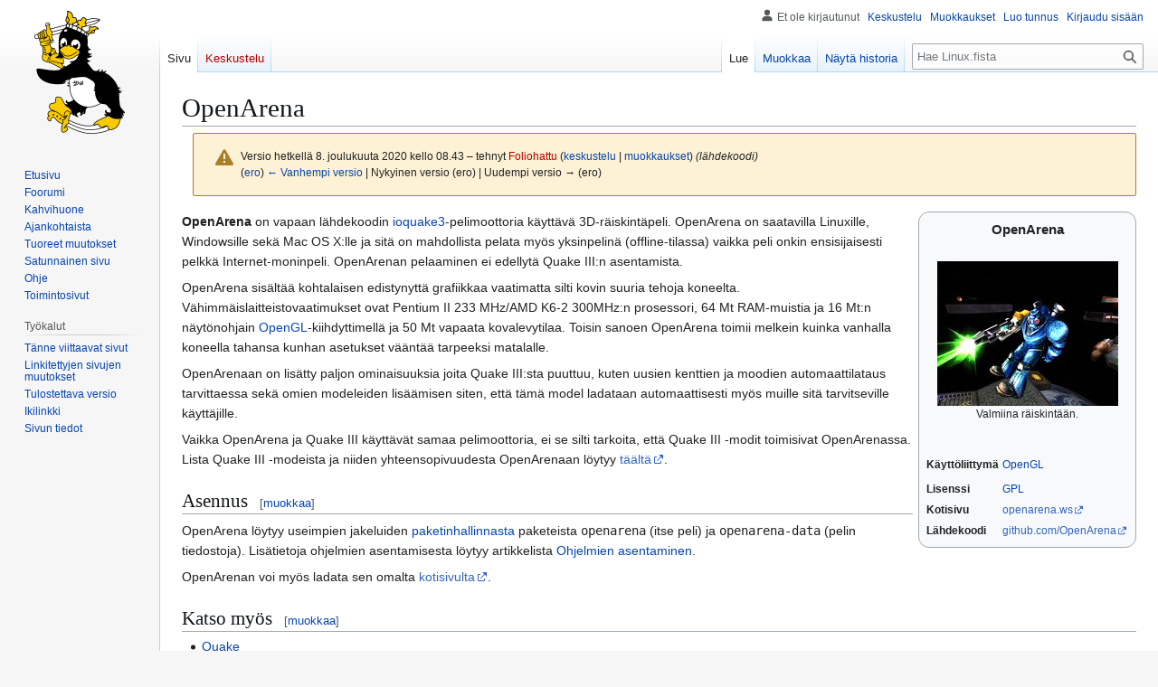

--- FILE ---
content_type: text/html; charset=UTF-8
request_url: https://linux.fi/w/index.php?title=OpenArena&oldid=52360
body_size: 7145
content:
<!DOCTYPE html>
<html class="client-nojs" lang="fi" dir="ltr">
<head>
<meta charset="UTF-8">
<title>OpenArena – Linux.fi</title>
<script>(function(){var className="client-js";var cookie=document.cookie.match(/(?:^|; )wikilinuxmwclientpreferences=([^;]+)/);if(cookie){cookie[1].split('%2C').forEach(function(pref){className=className.replace(new RegExp('(^| )'+pref.replace(/-clientpref-\w+$|[^\w-]+/g,'')+'-clientpref-\\w+( |$)'),'$1'+pref+'$2');});}document.documentElement.className=className;}());RLCONF={"wgBreakFrames":false,"wgSeparatorTransformTable":[",\t."," \t,"],"wgDigitTransformTable":["",""],"wgDefaultDateFormat":"fi normal","wgMonthNames":["","tammikuu","helmikuu","maaliskuu","huhtikuu","toukokuu","kesäkuu","heinäkuu","elokuu","syyskuu","lokakuu","marraskuu","joulukuu"],"wgRequestId":"99225796b4b41baedaab635f","wgCanonicalNamespace":"","wgCanonicalSpecialPageName":false,"wgNamespaceNumber":0,"wgPageName":"OpenArena","wgTitle":"OpenArena","wgCurRevisionId":52360,"wgRevisionId":52360,"wgArticleId":4838,"wgIsArticle":true,"wgIsRedirect":false,"wgAction":"view","wgUserName":null,"wgUserGroups":["*"],"wgCategories":["Malline:Ohjelma","Räiskintäpelit"],"wgPageViewLanguage":"fi","wgPageContentLanguage":"fi","wgPageContentModel":"wikitext","wgRelevantPageName":"OpenArena","wgRelevantArticleId":4838,"wgIsProbablyEditable":true,"wgRelevantPageIsProbablyEditable":true,"wgRestrictionEdit":[],"wgRestrictionMove":[],"wgMFDisplayWikibaseDescriptions":{"search":false,"watchlist":false,"tagline":false},"wgCheckUserClientHintsHeadersJsApi":["brands","architecture","bitness","fullVersionList","mobile","model","platform","platformVersion"]};
RLSTATE={"site.styles":"ready","user.styles":"ready","user":"ready","user.options":"loading","mediawiki.interface.helpers.styles":"ready","mediawiki.interface.helpers.linker.styles":"ready","mediawiki.action.styles":"ready","mediawiki.codex.messagebox.styles":"ready","skins.vector.styles.legacy":"ready"};RLPAGEMODULES=["site","mediawiki.page.ready","skins.vector.legacy.js","ext.checkUser.clientHints","ext.moderation.notify","ext.moderation.notify.desktop"];</script>
<script>(RLQ=window.RLQ||[]).push(function(){mw.loader.impl(function(){return["user.options@12s5i",function($,jQuery,require,module){mw.user.tokens.set({"patrolToken":"+\\","watchToken":"+\\","csrfToken":"+\\"});
}];});});</script>
<link rel="stylesheet" href="/w/load.php?lang=fi&amp;modules=mediawiki.action.styles%7Cmediawiki.codex.messagebox.styles%7Cmediawiki.interface.helpers.linker.styles%7Cmediawiki.interface.helpers.styles%7Cskins.vector.styles.legacy&amp;only=styles&amp;skin=vector">
<script async="" src="/w/load.php?lang=fi&amp;modules=startup&amp;only=scripts&amp;raw=1&amp;skin=vector"></script>
<meta name="generator" content="MediaWiki 1.44.2">
<meta name="robots" content="noindex,nofollow,max-image-preview:standard">
<meta name="format-detection" content="telephone=no">
<meta name="viewport" content="width=1120">
<link rel="alternate" type="application/x-wiki" title="Muokkaa" href="/w/index.php?title=OpenArena&amp;action=edit">
<link rel="search" type="application/opensearchdescription+xml" href="/w/rest.php/v1/search" title="Linux.fi (fi)">
<link rel="EditURI" type="application/rsd+xml" href="https://www.linux.fi/w/api.php?action=rsd">
<link rel="license" href="/wiki/Linux.fi:Lisenssi">
<link rel="alternate" type="application/atom+xml" title="Linux.fi-Atom-syöte" href="/w/index.php?title=Toiminnot:Tuoreet_muutokset&amp;feed=atom">
</head>
<body class="skin-vector-legacy mediawiki ltr sitedir-ltr mw-hide-empty-elt ns-0 ns-subject mw-editable page-OpenArena rootpage-OpenArena skin-vector action-view"><div id="mw-page-base" class="noprint"></div>
<div id="mw-head-base" class="noprint"></div>
<div id="content" class="mw-body" role="main">
	<a id="top"></a>
	<div id="siteNotice"></div>
	<div class="mw-indicators">
	</div>
	<h1 id="firstHeading" class="firstHeading mw-first-heading"><span class="mw-page-title-main">OpenArena</span></h1>
	<div id="bodyContent" class="vector-body">
		<div id="siteSub" class="noprint">Linux.fista</div>
		<div id="contentSub"><div id="mw-content-subtitle"><div class="cdx-message--warning mw-revision cdx-message cdx-message--block"><span class="cdx-message__icon"></span><div class="cdx-message__content"><div id="mw-revision-info">Versio hetkellä 8. joulukuuta 2020 kello 08.43 – tehnyt <a href="/w/index.php?title=K%C3%A4ytt%C3%A4j%C3%A4:Foliohattu&amp;action=edit&amp;redlink=1" class="mw-userlink new" title="Käyttäjä:Foliohattu (sivua ei ole)" data-mw-revid="52360"><bdi>Foliohattu</bdi></a> <span class="mw-usertoollinks">(<a href="/wiki/Keskustelu_k%C3%A4ytt%C3%A4j%C3%A4st%C3%A4:Foliohattu" class="mw-usertoollinks-talk" title="Keskustelu käyttäjästä:Foliohattu">keskustelu</a> | <a href="/wiki/Toiminnot:Muokkaukset/Foliohattu" class="mw-usertoollinks-contribs" title="Toiminnot:Muokkaukset/Foliohattu">muokkaukset</a>)</span> <span class="comment">(lähdekoodi)</span></div><div id="mw-revision-nav">(<a href="/w/index.php?title=OpenArena&amp;diff=prev&amp;oldid=52360" title="OpenArena">ero</a>) <a href="/w/index.php?title=OpenArena&amp;direction=prev&amp;oldid=52360" title="OpenArena">← Vanhempi versio</a> | Nykyinen versio (ero) | Uudempi versio → (ero)</div></div></div></div></div>
		<div id="contentSub2"></div>
		
		<div id="jump-to-nav"></div>
		<a class="mw-jump-link" href="#mw-head">Siirry navigaatioon</a>
		<a class="mw-jump-link" href="#searchInput">Siirry hakuun</a>
		<div id="mw-content-text" class="mw-body-content"><div class="mw-content-ltr mw-parser-output" lang="fi" dir="ltr"><table class="toccolours" style="float: right; margin: 0 0 0.5em 0.5em; width: 19em; font-size: 88%; clear: right; border-radius: 12px;">

<tbody><tr>
<th colspan="2" style="text-align: center; font-size: larger;">OpenArena
</th></tr>
<tr>
<td colspan="2" style="padding: 0.5em 0; text-align: center;">
</td></tr>
<tr>
<td colspan="2" style="padding: 0.5em 0; text-align: center;"><span typeof="mw:File"><a href="/wiki/Tiedosto:Openarena.jpg" class="mw-file-description"><img src="/w/images/thumb/2/23/Openarena.jpg/200px-Openarena.jpg" decoding="async" width="200" height="160" class="mw-file-element" srcset="/w/images/thumb/2/23/Openarena.jpg/300px-Openarena.jpg 1.5x, /w/images/thumb/2/23/Openarena.jpg/400px-Openarena.jpg 2x" /></a></span><br />Valmiina räiskintään.
</td></tr>
<tr style="vertical-align: top;">
<td>
</td>
<td>
</td></tr>
<tr style="vertical-align: top;">
<td>
</td>
<td>
</td></tr>
<tr style="vertical-align: top;">
<td>
</td>
<td>
</td></tr>
<tr style="vertical-align: top;">
<td>
</td>
<td>
</td></tr>
<tr style="vertical-align: top;">
<td>
</td>
<td>
</td></tr>
<tr style="vertical-align: top;">
<td>
</td>
<td>
</td></tr>
<tr style="vertical-align: top;">
<td>
</td>
<td>
</td></tr>
<tr style="vertical-align: top;">
<td><b>Käyttöliittymä</b>
</td>
<td><a href="/wiki/OpenGL" title="OpenGL">OpenGL</a>
</td></tr>
<tr style="vertical-align: top;">
<td>
</td>
<td>
</td></tr>
<tr style="vertical-align: top;">
<td><b>Lisenssi</b>
</td>
<td><a href="/wiki/GPL" class="mw-redirect" title="GPL">GPL</a>
</td></tr>
<tr style="vertical-align: top;">
<td><b>Kotisivu</b>
</td>
<td><a rel="nofollow" class="external text" href="http://openarena.ws/">openarena.ws</a>
</td></tr>
<tr style="vertical-align: top;">
<td><b>Lähdekoodi</b>
</td>
<td><a rel="nofollow" class="external text" href="https://github.com/OpenArena">github.com/OpenArena</a>
</td></tr></tbody></table>
<p><b>OpenArena</b> on vapaan lähdekoodin <a href="/wiki/Ioquake3" title="Ioquake3">ioquake3</a>-pelimoottoria käyttävä 3D-räiskintäpeli. OpenArena on saatavilla Linuxille, Windowsille sekä Mac OS X:lle ja sitä on mahdollista pelata myös yksinpelinä (offline-tilassa) vaikka peli onkin ensisijaisesti pelkkä Internet-moninpeli. OpenArenan pelaaminen ei edellytä Quake III:n asentamista.
</p><p>OpenArena sisältää kohtalaisen edistynyttä grafiikkaa vaatimatta silti kovin suuria tehoja koneelta. Vähimmäislaitteistovaatimukset ovat Pentium II 233 MHz/AMD K6-2 300MHz:n prosessori, 64 Mt RAM-muistia ja 16 Mt:n näytönohjain <a href="/wiki/OpenGL" title="OpenGL">OpenGL</a>-kiihdyttimellä ja 50 Mt vapaata kovalevytilaa.
Toisin sanoen OpenArena toimii melkein kuinka vanhalla koneella tahansa kunhan asetukset vääntää tarpeeksi matalalle.
</p><p>OpenArenaan on lisätty paljon ominaisuuksia joita Quake III:sta puuttuu, kuten uusien kenttien ja moodien automaattilataus tarvittaessa sekä omien modeleiden lisäämisen siten, että tämä model ladataan automaattisesti myös muille sitä tarvitseville käyttäjille.
</p><p>Vaikka OpenArena ja Quake III käyttävät samaa pelimoottoria, ei se silti tarkoita, että Quake III -modit toimisivat OpenArenassa. Lista Quake III -modeista ja niiden yhteensopivuudesta OpenArenaan löytyy <a rel="nofollow" class="external text" href="http://openarena.wikia.com/wiki/ModCompat">täältä</a>.
</p>
<div class="mw-heading mw-heading2"><h2 id="Asennus">Asennus</h2><span class="mw-editsection"><span class="mw-editsection-bracket">[</span><a href="/w/index.php?title=OpenArena&amp;action=edit&amp;section=1" title="Muokkaa osiota Asennus"><span>muokkaa</span></a><span class="mw-editsection-bracket">]</span></span></div>
<p>OpenArena löytyy useimpien jakeluiden <a href="/wiki/Paketinhallintaj%C3%A4rjestelm%C3%A4" title="Paketinhallintajärjestelmä">paketinhallinnasta</a> paketeista <tt>openarena</tt> (itse peli) ja <tt>openarena-data</tt> (pelin tiedostoja). Lisätietoja ohjelmien asentamisesta löytyy artikkelista <a href="/wiki/Ohjelmien_asentaminen" title="Ohjelmien asentaminen">Ohjelmien asentaminen</a>.
</p><p>OpenArenan voi myös ladata sen omalta <a rel="nofollow" class="external text" href="http://openarena.ws/?files">kotisivulta</a>.
</p>
<div class="mw-heading mw-heading2"><h2 id="Katso_myös"><span id="Katso_my.C3.B6s"></span>Katso myös</h2><span class="mw-editsection"><span class="mw-editsection-bracket">[</span><a href="/w/index.php?title=OpenArena&amp;action=edit&amp;section=2" title="Muokkaa osiota Katso myös"><span>muokkaa</span></a><span class="mw-editsection-bracket">]</span></span></div>
<ul><li><a href="/wiki/Quake" title="Quake">Quake</a></li></ul>
<!-- 
NewPP limit report
Cached time: 20260125223412
Cache expiry: 86400
Reduced expiry: false
Complications: []
CPU time usage: 0.007 seconds
Real time usage: 0.008 seconds
Preprocessor visited node count: 125/1000000
Post‐expand include size: 1301/2097152 bytes
Template argument size: 439/2097152 bytes
Highest expansion depth: 5/100
Expensive parser function count: 0/100
Unstrip recursion depth: 0/20
Unstrip post‐expand size: 0/5000000 bytes
-->
<!--
Transclusion expansion time report (%,ms,calls,template)
100.00%    1.146      1 Malline:Ohjelma
100.00%    1.146      1 -total
-->

<!-- Saved in parser cache with key wikilinux:pcache:4838:|#|:idhash:canonical and timestamp 20260125223412 and revision id 52360. Rendering was triggered because: page-view
 -->
</div>
<div class="printfooter" data-nosnippet="">Noudettu kohteesta ”<a dir="ltr" href="https://www.linux.fi/w/index.php?title=OpenArena&amp;oldid=52360">https://www.linux.fi/w/index.php?title=OpenArena&amp;oldid=52360</a>”</div></div>
		<div id="catlinks" class="catlinks" data-mw="interface"><div id="mw-normal-catlinks" class="mw-normal-catlinks"><a href="/wiki/Toiminnot:Luokat" title="Toiminnot:Luokat">Luokka</a>: <ul><li><a href="/wiki/Luokka:R%C3%A4iskint%C3%A4pelit" title="Luokka:Räiskintäpelit">Räiskintäpelit</a></li></ul></div><div id="mw-hidden-catlinks" class="mw-hidden-catlinks mw-hidden-cats-hidden">Piilotettu luokka: <ul><li><a href="/wiki/Luokka:Malline:Ohjelma" title="Luokka:Malline:Ohjelma">Malline:Ohjelma</a></li></ul></div></div>
	</div>
</div>

<div id="mw-navigation">
	<h2>Navigointivalikko</h2>
	<div id="mw-head">
		
<nav id="p-personal" class="mw-portlet mw-portlet-personal vector-user-menu-legacy vector-menu" aria-labelledby="p-personal-label"  >
	<h3
		id="p-personal-label"
		
		class="vector-menu-heading "
	>
		<span class="vector-menu-heading-label">Henkilökohtaiset työkalut</span>
	</h3>
	<div class="vector-menu-content">
		
		<ul class="vector-menu-content-list">
			
			<li id="pt-anonuserpage" class="mw-list-item"><span title="IP-osoitteesi käyttäjäsivu">Et ole kirjautunut</span></li><li id="pt-anontalk" class="mw-list-item"><a href="/wiki/Toiminnot:Oma_keskustelu" title="Keskustelu tämän IP-osoitteen muokkauksista [n]" accesskey="n"><span>Keskustelu</span></a></li><li id="pt-anoncontribs" class="mw-list-item"><a href="/wiki/Toiminnot:Omat_muokkaukset" title="Luettelo tästä IP-osoitteesta tehdyistä muokkauksista [y]" accesskey="y"><span>Muokkaukset</span></a></li><li id="pt-createaccount" class="mw-list-item"><a href="/w/index.php?title=Toiminnot:Luo_tunnus&amp;returnto=OpenArena&amp;returntoquery=oldid%3D52360" title="On suositeltavaa luoda käyttäjätunnus ja kirjautua sisään. Se ei kuitenkaan ole pakollista."><span>Luo tunnus</span></a></li><li id="pt-login" class="mw-list-item"><a href="/w/index.php?title=Toiminnot:Kirjaudu_sis%C3%A4%C3%A4n&amp;returnto=OpenArena&amp;returntoquery=oldid%3D52360" title="On suositeltavaa kirjautua sisään. Se ei kuitenkaan ole pakollista. [o]" accesskey="o"><span>Kirjaudu sisään</span></a></li>
		</ul>
		
	</div>
</nav>

		<div id="left-navigation">
			
<nav id="p-namespaces" class="mw-portlet mw-portlet-namespaces vector-menu-tabs vector-menu-tabs-legacy vector-menu" aria-labelledby="p-namespaces-label"  >
	<h3
		id="p-namespaces-label"
		
		class="vector-menu-heading "
	>
		<span class="vector-menu-heading-label">Nimiavaruudet</span>
	</h3>
	<div class="vector-menu-content">
		
		<ul class="vector-menu-content-list">
			
			<li id="ca-nstab-main" class="selected mw-list-item"><a href="/wiki/OpenArena" title="Näytä sisältösivu [c]" accesskey="c"><span>Sivu</span></a></li><li id="ca-talk" class="new mw-list-item"><a href="/w/index.php?title=Keskustelu:OpenArena&amp;action=edit&amp;redlink=1" rel="discussion" class="new" title="Keskustele sisällöstä (sivua ei ole) [t]" accesskey="t"><span>Keskustelu</span></a></li>
		</ul>
		
	</div>
</nav>

			
<nav id="p-variants" class="mw-portlet mw-portlet-variants emptyPortlet vector-menu-dropdown vector-menu" aria-labelledby="p-variants-label"  >
	<input type="checkbox"
		id="p-variants-checkbox"
		role="button"
		aria-haspopup="true"
		data-event-name="ui.dropdown-p-variants"
		class="vector-menu-checkbox"
		aria-labelledby="p-variants-label"
	>
	<label
		id="p-variants-label"
		
		class="vector-menu-heading "
	>
		<span class="vector-menu-heading-label">suomi</span>
	</label>
	<div class="vector-menu-content">
		
		<ul class="vector-menu-content-list">
			
			
		</ul>
		
	</div>
</nav>

		</div>
		<div id="right-navigation">
			
<nav id="p-views" class="mw-portlet mw-portlet-views vector-menu-tabs vector-menu-tabs-legacy vector-menu" aria-labelledby="p-views-label"  >
	<h3
		id="p-views-label"
		
		class="vector-menu-heading "
	>
		<span class="vector-menu-heading-label">Näkymät</span>
	</h3>
	<div class="vector-menu-content">
		
		<ul class="vector-menu-content-list">
			
			<li id="ca-view" class="selected mw-list-item"><a href="/wiki/OpenArena"><span>Lue</span></a></li><li id="ca-edit" class="mw-list-item"><a href="/w/index.php?title=OpenArena&amp;action=edit" title="Muokkaa tätä sivua [e]" accesskey="e"><span>Muokkaa</span></a></li><li id="ca-history" class="mw-list-item"><a href="/w/index.php?title=OpenArena&amp;action=history" title="Sivun aikaisemmat versiot [h]" accesskey="h"><span>Näytä historia</span></a></li>
		</ul>
		
	</div>
</nav>

			
<nav id="p-cactions" class="mw-portlet mw-portlet-cactions emptyPortlet vector-menu-dropdown vector-menu" aria-labelledby="p-cactions-label"  title="Lisää valintoja" >
	<input type="checkbox"
		id="p-cactions-checkbox"
		role="button"
		aria-haspopup="true"
		data-event-name="ui.dropdown-p-cactions"
		class="vector-menu-checkbox"
		aria-labelledby="p-cactions-label"
	>
	<label
		id="p-cactions-label"
		
		class="vector-menu-heading "
	>
		<span class="vector-menu-heading-label">Muut</span>
	</label>
	<div class="vector-menu-content">
		
		<ul class="vector-menu-content-list">
			
			
		</ul>
		
	</div>
</nav>

			
<div id="p-search" role="search" class="vector-search-box-vue  vector-search-box-show-thumbnail vector-search-box-auto-expand-width vector-search-box">
	<h3 >Haku</h3>
	<form action="/w/index.php" id="searchform" class="vector-search-box-form">
		<div id="simpleSearch"
			class="vector-search-box-inner"
			 data-search-loc="header-navigation">
			<input class="vector-search-box-input"
				 type="search" name="search" placeholder="Hae Linux.fista" aria-label="Hae Linux.fista" autocapitalize="sentences" spellcheck="false" title="Hae Linux.fista [f]" accesskey="f" id="searchInput"
			>
			<input type="hidden" name="title" value="Toiminnot:Haku">
			<input id="mw-searchButton"
				 class="searchButton mw-fallbackSearchButton" type="submit" name="fulltext" title="Hae sivuilta tätä tekstiä" value="Hae">
			<input id="searchButton"
				 class="searchButton" type="submit" name="go" title="Siirry sivulle, joka on tarkalleen tällä nimellä" value="Siirry">
		</div>
	</form>
</div>

		</div>
	</div>
	
<div id="mw-panel" class="vector-legacy-sidebar">
	<div id="p-logo" role="banner">
		<a class="mw-wiki-logo" href="/wiki/Etusivu"
			title="Etusivu"></a>
	</div>
	
<nav id="p-navigation" class="mw-portlet mw-portlet-navigation vector-menu-portal portal vector-menu" aria-labelledby="p-navigation-label"  >
	<h3
		id="p-navigation-label"
		
		class="vector-menu-heading "
	>
		<span class="vector-menu-heading-label">Valikko</span>
	</h3>
	<div class="vector-menu-content">
		
		<ul class="vector-menu-content-list">
			
			<li id="n-mainpage" class="mw-list-item"><a href="/wiki/Etusivu" title="Siirry etusivulle [z]" accesskey="z"><span>Etusivu</span></a></li><li id="n-Foorumi" class="mw-list-item"><a href="https://foorumi.linux.fi/" rel="nofollow"><span>Foorumi</span></a></li><li id="n-portal" class="mw-list-item"><a href="/wiki/Linux.fi:Kahvihuone" title="Keskustelua projektista"><span>Kahvihuone</span></a></li><li id="n-currentevents" class="mw-list-item"><a href="/wiki/Linux.fi:Ajankohtaista" title="Taustatietoa tämänhetkisistä tapahtumista"><span>Ajankohtaista</span></a></li><li id="n-recentchanges" class="mw-list-item"><a href="/wiki/Toiminnot:Tuoreet_muutokset" title="Luettelo tuoreista muutoksista [r]" accesskey="r"><span>Tuoreet muutokset</span></a></li><li id="n-randompage" class="mw-list-item"><a href="/wiki/Toiminnot:Satunnainen_sivu" title="Avaa satunnainen sivu [x]" accesskey="x"><span>Satunnainen sivu</span></a></li><li id="n-Ohje" class="mw-list-item"><a href="https://linux.fi/wiki/Linux.fi:Ohje" rel="nofollow"><span>Ohje</span></a></li><li id="n-specialpages" class="mw-list-item"><a href="/wiki/Toiminnot:Toimintosivut"><span>Toimintosivut</span></a></li>
		</ul>
		
	</div>
</nav>

	
<nav id="p-tb" class="mw-portlet mw-portlet-tb vector-menu-portal portal vector-menu" aria-labelledby="p-tb-label"  >
	<h3
		id="p-tb-label"
		
		class="vector-menu-heading "
	>
		<span class="vector-menu-heading-label">Työkalut</span>
	</h3>
	<div class="vector-menu-content">
		
		<ul class="vector-menu-content-list">
			
			<li id="t-whatlinkshere" class="mw-list-item"><a href="/wiki/Toiminnot:T%C3%A4nne_viittaavat_sivut/OpenArena" title="Lista sivuista, jotka viittaavat tänne [j]" accesskey="j"><span>Tänne viittaavat sivut</span></a></li><li id="t-recentchangeslinked" class="mw-list-item"><a href="/wiki/Toiminnot:Linkitetyt_muutokset/OpenArena" rel="nofollow" title="Viimeisimmät muokkaukset sivuissa, joille viitataan tältä sivulta [k]" accesskey="k"><span>Linkitettyjen sivujen muutokset</span></a></li><li id="t-print" class="mw-list-item"><a href="javascript:print();" rel="alternate" title="Tulostettava versio [p]" accesskey="p"><span>Tulostettava versio</span></a></li><li id="t-permalink" class="mw-list-item"><a href="/w/index.php?title=OpenArena&amp;oldid=52360" title="Ikilinkki tämän sivun tähän versioon"><span>Ikilinkki</span></a></li><li id="t-info" class="mw-list-item"><a href="/w/index.php?title=OpenArena&amp;action=info" title="Enemmän tietoa tästä sivusta"><span>Sivun tiedot</span></a></li>
		</ul>
		
	</div>
</nav>

	
</div>

</div>

<footer id="footer" class="mw-footer" >
	<ul id="footer-info">
	<li id="footer-info-lastmod"> Sivua on viimeksi muutettu 8. joulukuuta 2020 kello 08.43.</li>
	<li id="footer-info-copyright">Sisältö on käytettävissä lisenssillä <a href="/wiki/Linux.fi:Lisenssi" title="Linux.fi:Lisenssi">Creative Commons 3.0 (Nimi mainittava)</a>, ellei toisin ole mainittu.</li>
</ul>

	<ul id="footer-places">
	<li id="footer-places-about"><a href="/wiki/Linux.fi:Tietoja">Tietoja Linux.fista</a></li>
	<li id="footer-places-disclaimers"><a href="/wiki/Linux.fi:Vastuuvapaus">Vastuuvapaus</a></li>
	<li id="footer-places-mobileview"><a href="https://www.linux.fi/w/index.php?title=OpenArena&amp;oldid=52360&amp;mobileaction=toggle_view_mobile" class="noprint stopMobileRedirectToggle">Mobiilinäkymä</a></li>
</ul>

	<ul id="footer-icons" class="noprint">
	<li id="footer-copyrightico"><a href="https://linux.fi/wiki/Linux.fi:Lisenssi" class="cdx-button cdx-button--fake-button cdx-button--size-large cdx-button--fake-button--enabled"><img src="/w/images/d/de/Cc-by.png" alt="Creative Commons 3.0 (Nimi mainittava)" width="88" height="31" loading="lazy"></a></li>
	<li id="footer-poweredbyico"><a href="https://www.mediawiki.org/" class="cdx-button cdx-button--fake-button cdx-button--size-large cdx-button--fake-button--enabled"><picture><source media="(min-width: 500px)" srcset="/w/resources/assets/poweredby_mediawiki.svg" width="88" height="31"><img src="/w/resources/assets/mediawiki_compact.svg" alt="Powered by MediaWiki" lang="en" width="25" height="25" loading="lazy"></picture></a></li>
</ul>

</footer>

<div class="mw-portlet mw-portlet-dock-bottom emptyPortlet vector-menu-portal portal" id="p-dock-bottom">
	<ul>
		
	</ul>
</div>
<script>(RLQ=window.RLQ||[]).push(function(){mw.config.set({"wgBackendResponseTime":83,"wgPageParseReport":{"limitreport":{"cputime":"0.007","walltime":"0.008","ppvisitednodes":{"value":125,"limit":1000000},"postexpandincludesize":{"value":1301,"limit":2097152},"templateargumentsize":{"value":439,"limit":2097152},"expansiondepth":{"value":5,"limit":100},"expensivefunctioncount":{"value":0,"limit":100},"unstrip-depth":{"value":0,"limit":20},"unstrip-size":{"value":0,"limit":5000000},"timingprofile":["100.00%    1.146      1 Malline:Ohjelma","100.00%    1.146      1 -total"]},"cachereport":{"timestamp":"20260125223412","ttl":86400,"transientcontent":false}}});});</script>
</body>
</html>